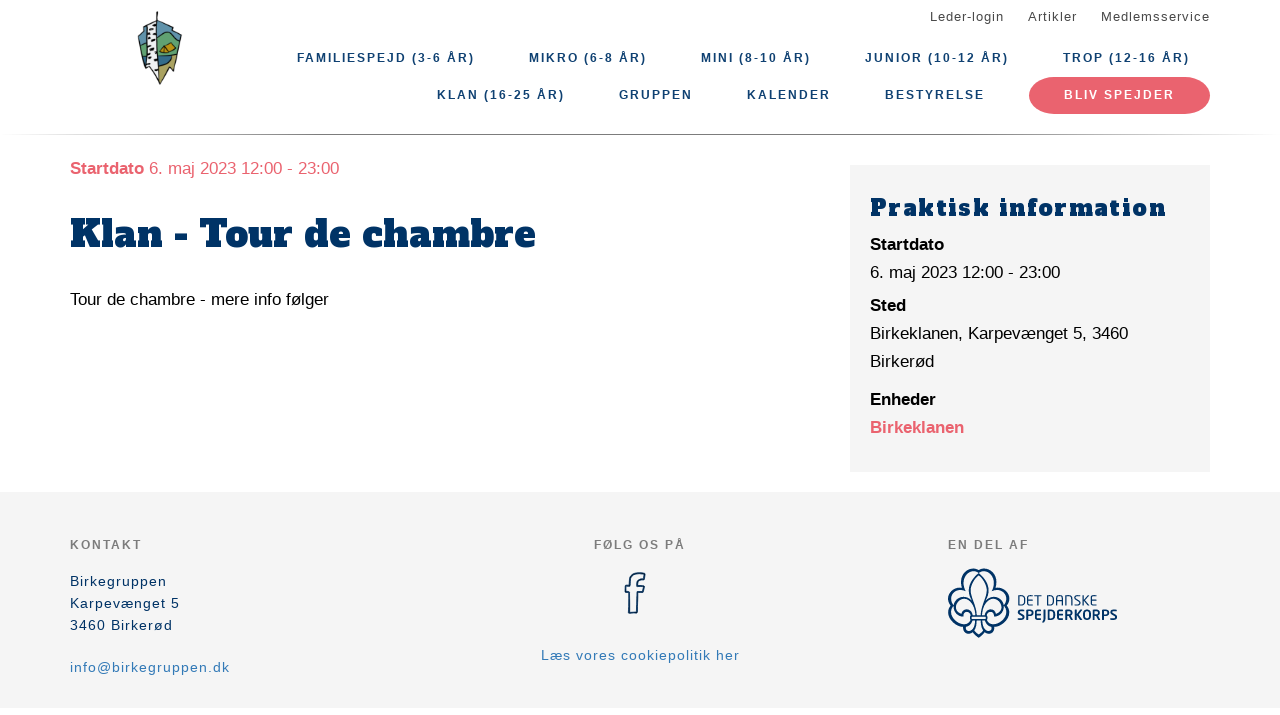

--- FILE ---
content_type: text/html; charset=UTF-8
request_url: https://birkegruppen.dk/begivenhed/klan-tour-de-chambre
body_size: 5919
content:
<!DOCTYPE html>
<html lang="da" dir="ltr" prefix="content: http://purl.org/rss/1.0/modules/content/  dc: http://purl.org/dc/terms/  foaf: http://xmlns.com/foaf/0.1/  og: http://ogp.me/ns#  rdfs: http://www.w3.org/2000/01/rdf-schema#  schema: http://schema.org/  sioc: http://rdfs.org/sioc/ns#  sioct: http://rdfs.org/sioc/types#  skos: http://www.w3.org/2004/02/skos/core#  xsd: http://www.w3.org/2001/XMLSchema# ">
  <head>
    <meta charset="utf-8" />
<meta name="description" content="Tour de chambre - mere info følger" />
<link rel="canonical" href="https://birkegruppen.dk/begivenhed/klan-tour-de-chambre" />
<meta property="og:site_name" content="Birkegruppen" />
<meta property="og:url" content="https://birkegruppen.dk/begivenhed/klan-tour-de-chambre" />
<meta property="og:title" content="Klan - Tour de chambre" />
<meta property="og:description" content="Tour de chambre - mere info følger" />
<meta name="twitter:card" content="summary" />
<meta name="twitter:title" content="Klan - Tour de chambre" />
<meta name="twitter:description" content="Tour de chambre - mere info følger" />
<meta name="Generator" content="Drupal 10 (https://www.drupal.org)" />
<meta name="MobileOptimized" content="width" />
<meta name="HandheldFriendly" content="true" />
<meta name="viewport" content="width=device-width, initial-scale=1.0" />
<script type="application/ld+json">{
    "@context": "https://schema.org",
    "@graph": [
        {
            "@type": "Event",
            "url": "https://birkegruppen.dk/begivenhed/klan-tour-de-chambre",
            "name": "Klan - Tour de chambre",
            "description": "Tour de chambre - mere info følger",
            "startDate": "2023-05-06T12:00:00+0200",
            "endDate": "2023-05-06T23:00:00+0200",
            "@id": "https://birkegruppen.dk/node/1295",
            "location": {
                "@type": "Place",
                "name": [
                    "Birkeklanen",
                    "Karpevænget 5",
                    "3460 Birkerød"
                ],
                "address": {
                    "@type": "PostalAddress",
                    "streetAddress": [
                        "Birkeklanen",
                        "Karpevænget 5",
                        "3460 Birkerød"
                    ]
                }
            },
            "performer": {
                "@type": "Organization",
                "name": "Birkegruppen",
                "url": "https://birkegruppen.dk/"
            }
        }
    ]
}</script>
<link rel="icon" href="/core/misc/favicon.ico" type="image/vnd.microsoft.icon" />
<link rel="alternate" hreflang="da" href="https://birkegruppen.dk/begivenhed/klan-tour-de-chambre" />

    <title>Klan - Tour de chambre</title>
    <link rel="stylesheet" media="all" href="/assets/grp1301/css/css_FIKbR8o7a14vcCORJZRzaksBJ8j4De_olO7WoeRHh4c.css?delta=0&amp;language=da&amp;theme=baloo&amp;include=eJxVjFEKgCAQRC9keaY1FzNcNxyD7PRZUdDPMPMGnqOkat2VQ51Z2EyJgNYRvi4MUGC8O6vvnxa2vmwrpZEW2n_Ax24MD8pahFI82KChstzqE8xBLdk" />
<link rel="stylesheet" media="all" href="/assets/grp1301/css/css_Lf6EjyIsoTs9CLoevPGkMiHYdhDO2zPU9u33-5oTNhk.css?delta=1&amp;language=da&amp;theme=baloo&amp;include=eJxVjFEKgCAQRC9keaY1FzNcNxyD7PRZUdDPMPMGnqOkat2VQ51Z2EyJgNYRvi4MUGC8O6vvnxa2vmwrpZEW2n_Ax24MD8pahFI82KChstzqE8xBLdk" />

    <script type="application/json" data-drupal-selector="drupal-settings-json">{"path":{"baseUrl":"\/","pathPrefix":"","currentPath":"node\/1295","currentPathIsAdmin":false,"isFront":false,"currentLanguage":"da"},"pluralDelimiter":"\u0003","suppressDeprecationErrors":true,"ajaxPageState":{"libraries":"eJxNjlkOwyAMRC9ExJGQoSNqxSzCbip6-qaRiPozerN8TCRpzcefbvZEgbvY2-zY2VwSUp3nQLG4QJUydPnaHmfXBk4ahYQ_cHm8escbMeBANfUHK0dBSFQTRMi41SBc97-pDUo71-zvaFuR06mGcv34AoFrRlk","theme":"baloo","theme_token":null},"ajaxTrustedUrl":[],"gruppeweb_events":{"visible_cancellation_link":{"timestamps":{"start":1683367200}}},"user":{"uid":0,"permissionsHash":"96a28b5941ee4a2d532aef61095f660efc1f2209998df8a5b562507015bc3dbd"}}</script>
<script src="/assets/grp1301/js/js_vS-paA1C08SeJtpvJwwBdpBYS-KoFL480BJnAx8RoP0.js?scope=header&amp;delta=0&amp;language=da&amp;theme=baloo&amp;include=eJxNykEOgCAMBdELSTgSackPNtRCoOL1jQuNm1m8DJO2Fvlp8B0HtjLO3nGBExbMZ1wyhRUpk2WokkuzpGL1t_qgXMVK_Ci8dAOEaicg"></script>

          <link rel="apple-touch-icon" sizes="180x180" href="/themes/custom/baloo/assets/images/fav/apple-touch-icon.png">
    <link rel="icon" type="image/png" href="/themes/custom/baloo/assets/images/fav/favicon-32x32.png" sizes="32x32">
    <link rel="icon" type="image/png" href="/themes/custom/baloo/assets/images/fav/favicon-16x16.png" sizes="16x16">
    <link rel="manifest" href="/themes/custom/baloo/assets/images/fav/manifest.json">
    <link rel="mask-icon" href="/themes/custom/baloo/assets/images/fav/safari-pinned-tab.svg" color="#001360">
    <link rel="shortcut icon" href="/themes/custom/baloo/assets/images/fav/favicon.ico">
    <meta name="msapplication-config" content="/themes/custom/baloo/assets/images/fav/browserconfig.xml">
    <meta name="theme-color" content="#ffffff">
  </head>
  <body class="path-node page-node-type-event">
        <a href="#main-content" class="visually-hidden focusable skip-link">
      Gå til hovedindhold
    </a>
    
      <div class="dialog-off-canvas-main-canvas" data-off-canvas-main-canvas>
    
<div class="layout-container js-layout-container">
  <header role="navigation" class="header-fixed no-printing js-header">
    <div>
        <div class="region region-branding-top">
    <div class="container">
  <div class="branding-top">
          <a href="/" title="Hjem" rel="home" class="branding-top__link">
        <img src="https://birkegruppen.dk/files/styles/site_logo/public/gruppeweb-admin/logos/Birkegruppen_bomaerke_SoMe_500x500px.png?itok=amH7Rdea" alt="Hjem" width="500px" height="210px" />
      </a>
      </div>
</div>


  </div>

          <div class="region region-top-menu right-aligned">
        <div class="container">
        <nav role="navigation" aria-labelledby="block-baloo-topmenu-menu" id="block-baloo-topmenu" class="block block-menu navigation menu--top-menu">
            
  <h2 class="visually-hidden" id="block-baloo-topmenu-menu">Top menu</h2>
  

        
<div class="top-menu">
  <ul class="top-menu__menu">
          <li  class="top-menu__menu-item">
        <a href="/login" data-drupal-link-system-path="login">Leder-login</a>
      </li>
          <li  class="top-menu__menu-item">
        <a href="/artikler" data-drupal-link-system-path="artikler">Artikler</a>
      </li>
          <li  class="top-menu__menu-item">
        <a href="https://medlem.dds.dk/">Medlemsservice</a>
      </li>
      </ul>
</div>

  </nav>

        </div>
    </div>

          <div class="region region-primary-menu">
        <div class="container">
          <nav role="navigation" aria-labelledby="block-baloo-main-menu-menu" id="block-baloo-main-menu" class="block block-menu navigation menu--main">
            
  <h2 class="visually-hidden" id="block-baloo-main-menu-menu">Main navigation</h2>
  

        

<div class="main-menu">
                
      <input type="checkbox" id="main-menu__toggle" class="main-menu__toggle-input" />
      <label for="main-menu__toggle" class="main-menu__toggle"></label>
      <ul class="main-menu__menu">
    
          
      <li class="main-menu__item" tabindex="-1">
        <a href="/grevemose-flok-familiespejd" data-drupal-link-system-path="node/680">Familiespejd (3-6 år)</a>

              </li>
          
      <li class="main-menu__item" tabindex="-1">
        <a href="/eskemose-flok-mikro" data-drupal-link-system-path="node/4">Mikro (6-8 år)</a>

              </li>
          
      <li class="main-menu__item" tabindex="-1">
        <a href="/maglebjerg-flok-mini" data-drupal-link-system-path="node/5">Mini (8-10 år)</a>

              </li>
          
      <li class="main-menu__item" tabindex="-1">
        <a href="/sjaelsoe-flok-junior" data-drupal-link-system-path="node/7">Junior (10-12 år)</a>

              </li>
          
      <li class="main-menu__item" tabindex="-1">
        <a href="/birketroppen" data-drupal-link-system-path="node/8">Trop (12-16 år)</a>

              </li>
          
      <li class="main-menu__item" tabindex="-1">
        <a href="/birkeklanen" data-drupal-link-system-path="node/9">Klan (16-25 år)</a>

              </li>
          
      <li class="main-menu__item is-expanded" tabindex="-1">
        <a href="/" data-drupal-link-system-path="&lt;front&gt;">Gruppen</a>

                                <input type="checkbox" id="main-menu__sub-toggle--menu_link_content:30c8a639-d221-4953-9945-56399d50b7b5" class="main-menu__toggle-input" />
      <label for="main-menu__sub-toggle--menu_link_content:30c8a639-d221-4953-9945-56399d50b7b5" class="main-menu__sub-toggle"></label>
      <ul class="main-menu__sub-menu">

    
          
      <li class="main-menu__item" tabindex="-1">
        <a href="/birkegruppen" data-drupal-link-system-path="node/2">Om gruppen</a>

              </li>
          
      <li class="main-menu__item" tabindex="-1">
        <a href="/adventure-camp-2024" data-drupal-link-system-path="node/30">Adventure Camp</a>

              </li>
          
      <li class="main-menu__item" tabindex="-1">
        <a href="/bestyrelsen" data-drupal-link-system-path="node/67">Bestyrelsen</a>

              </li>
    
    
        </ul>

              </li>
          
      <li class="main-menu__item is-expanded" tabindex="-1">
        <a href="/kalender" data-drupal-link-system-path="kalender">Kalender</a>

                                <input type="checkbox" id="main-menu__sub-toggle--menu_link_content:be809ac1-1579-4ad6-884d-87a08313f64c" class="main-menu__toggle-input" />
      <label for="main-menu__sub-toggle--menu_link_content:be809ac1-1579-4ad6-884d-87a08313f64c" class="main-menu__sub-toggle"></label>
      <ul class="main-menu__sub-menu">

    
          
      <li class="main-menu__item" tabindex="-1">
        <a href="/kalender/680" data-drupal-link-system-path="kalender/680">FAMILIESPEJD (3-6 ÅR)</a>

              </li>
          
      <li class="main-menu__item" tabindex="-1">
        <a href="/kalender/4" data-drupal-link-system-path="kalender/4">Mikro (6-8 år)</a>

              </li>
          
      <li class="main-menu__item" tabindex="-1">
        <a href="/kalender/5" data-drupal-link-system-path="kalender/5">Mini (8-10 år)</a>

              </li>
          
      <li class="main-menu__item" tabindex="-1">
        <a href="/kalender/7" data-drupal-link-system-path="kalender/7">Junior (10-12 år)</a>

              </li>
          
      <li class="main-menu__item" tabindex="-1">
        <a href="/kalender/8" data-drupal-link-system-path="kalender/8">Trop (12-16 år)</a>

              </li>
          
      <li class="main-menu__item" tabindex="-1">
        <a href="/kalender/9" data-drupal-link-system-path="kalender/9">Klan (16-25 år)</a>

              </li>
          
      <li class="main-menu__item" tabindex="-1">
        <a href="/kalender" data-drupal-link-system-path="kalender">Birkegruppens kalender</a>

              </li>
          
      <li class="main-menu__item" tabindex="-1">
        <a href="/kalender/175" data-drupal-link-system-path="kalender/175">Leder</a>

              </li>
    
    
        </ul>

              </li>
          
      <li class="main-menu__item" tabindex="-1">
        <a href="/bestyrelse" data-drupal-link-system-path="node/2269">Bestyrelse </a>

              </li>
    
          <li class="main-menu__item main-menu__item--top-menu" tabindex="-1">

        <a href="/login" data-drupal-link-system-path="login">Leder-login</a>
      </li>
          <li class="main-menu__item main-menu__item--top-menu" tabindex="-1">

        <a href="/artikler" data-drupal-link-system-path="artikler">Artikler</a>
      </li>
          <li class="main-menu__item main-menu__item--top-menu" tabindex="-1">

        <a href="https://medlem.dds.dk/">Medlemsservice</a>
      </li>
    
          <li class="main-menu__cta main-menu__item" tabindex="-1">

        <a href="/bliv-spejder">Bliv spejder</a>
      </li>
        </ul>

</div>


  </nav>

        </div>
    </div>

    </div>
  </header>

  <main role="main">
    <a id="main-content" tabindex="-1"></a>
    
    <div class="layout-highlighted">
        <div class="region region-highlighted">
    <div data-drupal-messages-fallback class="hidden"></div>

  </div>

    </div>
    <div class="layout-content ">
                <div class="region region-content">
    <div id="block-baloo-content" class="block block-system block-system-main-block">
  
    
      




<div class="container print-full-width">
  <section class="row">
    
    <article about="/begivenhed/klan-tour-de-chambre" class="node node--type-event node--promoted node--view-mode-full col-md-8 print-full-width">
      
                  
              <div class="event__title-date">
      <strong>Startdato</strong> 6. maj 2023 12:00 - 23:00</div>

  <h1 class="page-title"><span class="field field--name-title field--type-string field--label-hidden">Klan - Tour de chambre</span>
</h1>


      
            <div class="row">
        <div class="node__content col-md-12 print-full-width">
            
            <div class="field field--name-body field--type-text-with-summary field--label-hidden article-text field__item"><p>Tour de chambre - mere info følger</p></div>
    
        </div>
        <div class="col-md-12">
                  </div>
      </div>
          </article>

        <aside class="col-md-4 no-printing article__sidebar article-text">
            <div class="box box--grey no-inline box--meta-info">
      <h2 class="box__heading">Praktisk information</h2>

              <div class="field__label">
          Startdato
        </div>
        <div class="field__item">
          6. maj 2023
          12:00 - 23:00
        </div>
      
      
      
  <div class="field field--name-field-location field--type-string-long field--label-above">
    <div class="field__label">Sted</div>
              <div class="field__item">Birkeklanen, Karpevænget 5, 3460 Birkerød</div>
          </div>

      
  <div class="field field--name-field-branches field--type-entity-reference field--label-above">
    <div class="field__label">Enheder</div>
          <div class="field__items">
              <div class="field__item"><a href="/birkeklanen" hreflang="da">Birkeklanen</a></div>
              </div>
      </div>

    </div>
  
  
          </aside>
      </section>
</div>

  </div>

  </div>

                                                  
                  </div>

    
      </main>
  <footer role="contentinfo" class="footer no-printing">
    <div class="footer__top marine-lighter-background">
      <div class="container">
        <div class="row">
          
        </div>
      </div>
    </div>
    <div class="footer__bottom">
      <div class="container">
        <div class="row">
          <div class="col-md-3">
              <div class="footer__contact">
    <h3 class="footer__subtitle">
      Kontakt
    </h3>
          <div class="footer__address">
        
            <div class="field field--name-field-address field--type-address field--label-hidden field__item"><p class="address" translate="no"><span class="organization">Birkegruppen</span><br>
<span class="address-line1">Karpevænget 5</span><br>
<span class="postal-code">3460</span> <span class="locality">Birkerød</span><br>
<span class="country">Danmark</span></p></div>
      
      </div>
              <div class="footer__phone">
        
      </div>
              <div class="footer__email">
        
            <div class="field field--name-field-email field--type-email field--label-hidden field__item"><a href="mailto:info@birkegruppen.dk">info@birkegruppen.dk</a></div>
      
      </div>
      </div>
          </div>
          <div class="col-md-6">
              <div class="footer__socials">
    <h3 class="footer__subtitle">
      Følg os på
    </h3>
    <div class="footer__socials-content">
                        <a class="footer__social footer__social--facebook" href="https://facebook.com/birkegruppen/" target="_blank" rel="noopener">
            <svg class="spejder-icon" id="facebook_icon" data-name="Facebook Icon" xmlns="http://www.w3.org/2000/svg" viewBox="0 0 60 60">
    <path class="cls-1" d="M41.6,6.51A22.4,22.4,0,0,0,38,5.76a32.49,32.49,0,0,0-4.31,0c-3.29.13-6.38,0.84-8.63,3.51a6.15,6.15,0,0,0-1.6,3.26c-0.16,1.45-.22,2.91-0.32,4.37-0.07,1.19-.13,2.39-0.2,3.67H19.55a1.13,1.13,0,0,0-1.26,1.08q-0.17,3.33-.2,6.66c0,0.84.35,1,1.16,1,1,0,2.07,0,3.3,0,0,2.72,0,5.24,0,7.75,0,3,0,5.9-.13,8.85-0.06,2.09-.18,4.92-0.34,7C22,54,22,54.24,23.2,54.36c1.74,0.17,3.5-.54,5.25-0.44a17.62,17.62,0,0,1,2.33.19,1.63,1.63,0,0,0,2.15-1.74c0-2.06,0-4.12,0-6.18,0.06-2.32.19-4.64,0.28-7,0.06-1.49.13-3,.16-4.47s0-3,0-4.55a0.73,0.73,0,0,1,.84-0.86q2.27,0,4.53,0A1,1,0,0,0,40,28.43c0.18-1.08.5-2.13,0.74-3.2,0.2-.87.4-1.74,0.53-2.62,0.07-.44.19-1-0.5-1.13A29.54,29.54,0,0,0,37.54,21c-1.45-.08-2.91,0-4.41,0,0.07-1.08.11-2,.21-2.95A3.56,3.56,0,0,1,35,15.25a6.9,6.9,0,0,1,4.73-1c1.07,0.13,1.51-.17,1.6-1.2,0-.34.07-0.68,0.12-1,0.21-1.44.36-2.9,0.66-4.32C42.23,7.08,42.17,6.66,41.6,6.51ZM40.65,9.14c-0.17,1.11-.28,2.24-0.43,3.35a5.82,5.82,0,0,1-.15.61,7.66,7.66,0,0,0-6.56,1.67A4,4,0,0,0,32.28,17,27.44,27.44,0,0,0,32,21.33c0,1,.27,1.16,1.26.93,2-.46,4,0,5.93.08A0.76,0.76,0,0,1,40,23.46c-0.42,1.51-.7,3.06-1.08,4.78-1.89,0-3.79,0-5.69,0a0.7,0.7,0,0,0-.86.81Q32.23,36.19,32,43.34c-0.08,3-.21,5.91-0.3,8.87,0,0.42-.13.67-0.57,0.66-2.53-.1-5.06.53-7.52,0.43,0-1.61,0-3.9,0-5.45,0-2,0-4.07,0-6.1,0-3.59-.12-7.19-0.18-10.78,0-.29,0-0.58,0-0.87a2.34,2.34,0,0,0,0-1.19,3.78,3.78,0,0,0-1.67-.75A22.29,22.29,0,0,0,19.22,28a3.74,3.74,0,0,1-.08-0.54c0-1.85,0-3.69,0-5.76,1.48,0.09,2.8.13,4.1,0.28a0.6,0.6,0,0,0,.8-0.59c0.12-.94.22-1.88,0.28-2.82a47.67,47.67,0,0,1,.35-5.7,8,8,0,0,1,1.67-3A7.52,7.52,0,0,1,31,7.28a17.13,17.13,0,0,1,8.06,0l0.15,0C40.93,7.47,40.91,7.47,40.65,9.14Z"/>
</svg>

          </a>
                                                            </div>
  </div>
                          <div class="footer__cookie-link">
    <a href="/cookiepolitik">Læs vores cookiepolitik her</a>
  </div>
          </div>
          <div class="col-md-3">
            <div class="footer__logo">
  <h3 class="footer__subtitle">
    En del af
  </h3>
  <div class="footer__logo-image">
    <a href="https://dds.dk/" target="_blank" rel="noopener">
      <img src="/themes/custom/baloo/logo.svg" alt="Det Danske Spejderkorps logo" width="170px" height="70px" />
    </a>
  </div>
</div>
          </div>
        </div>
      </div>
    </div>
  </footer>
</div>

  </div>

    
    <script src="/assets/grp1301/js/js_u2eeXrWSk7d1d5Bq3oc_Eb0V7s0Dl5ZIPBDy0U6WTr4.js?scope=footer&amp;delta=0&amp;language=da&amp;theme=baloo&amp;include=eJxNykEOgCAMBdELSTgSackPNtRCoOL1jQuNm1m8DJO2Fvlp8B0HtjLO3nGBExbMZ1wyhRUpk2WokkuzpGL1t_qgXMVK_Ci8dAOEaicg"></script>

  </body>
</html>
